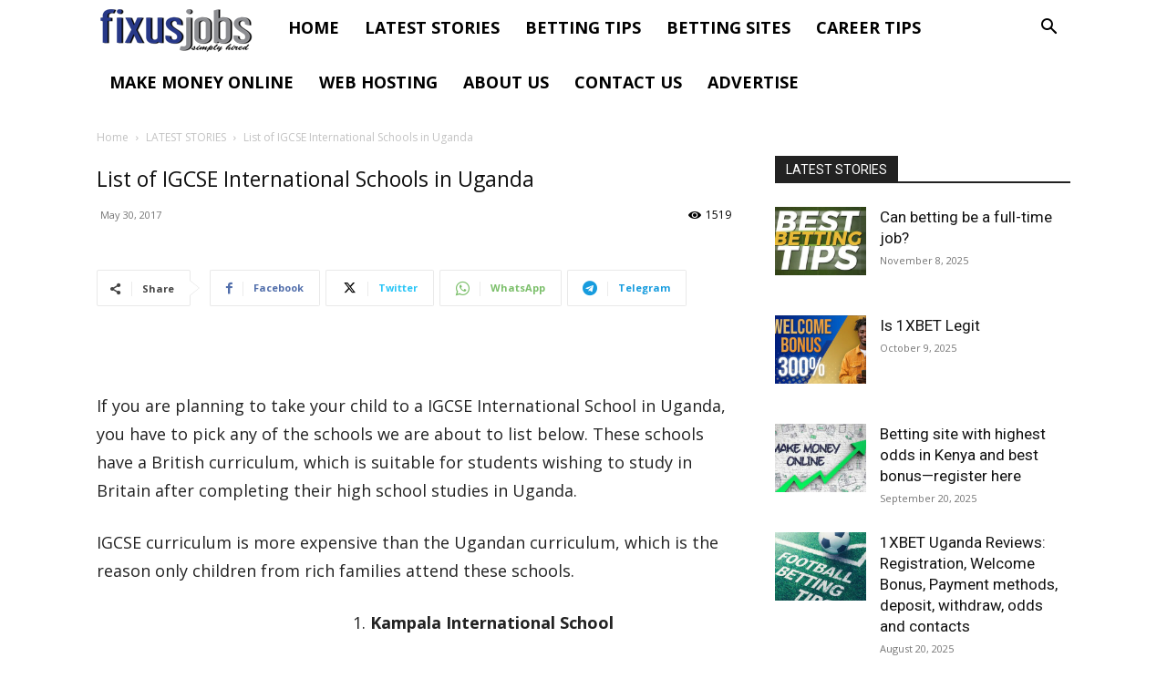

--- FILE ---
content_type: text/html; charset=UTF-8
request_url: https://www.fixusjobs.com/wp-admin/admin-ajax.php?td_theme_name=Newspaper&v=12.7.2
body_size: -525
content:
{"3009":1519}

--- FILE ---
content_type: text/css; charset=UTF-8
request_url: https://www.fixusjobs.com/wp-content/plugins/powerkit/modules/featured-categories/public/css/public-powerkit-featured-categories.css?ver=3.0.2
body_size: 309
content:

/**
 * All of the CSS for your public-facing functionality should be
 * included in this file.
 */
/**
 * Environment for all styles (variables, additions, etc).
 */
/*--------------------------------------------------------------*/
/*--------------------------------------------------------------*/
.pk-featured-categories {
	--pk-featured-image-background: #f8f9fa;
	--pk-featured-content-color: #FFFFFF;
	--pk-featured-overlay-background: #000000;
	--pk-featured-link-color: #FFFFFF;
	--pk-featured-list-count-background: #000000;
	--pk-featured-overlay-opacity: 0.3;
	--pk-featured-name-font-weight: bold;
	--pk-featured-tiles-count-font-size: 0.75rem;
	--pk-featured-list-count-font-size: 0.6875rem;
	--pk-featured-list-count-size: 1.5rem;
	--pk-featured-list-number-font-weight: bold;
}

/*--------------------------------------------------------------*/
.pk-featured-categories .pk-featured-item {
	display: flex;
	flex-direction: column;
	position: relative;
}

.pk-featured-categories .pk-featured-image {
	background: var(--pk-featured-image-background);
	position: absolute;
	top: 0;
	left: 0;
	right: 0;
	bottom: 0;
	width: 100%;
	height: 100%;
}

.pk-featured-categories .pk-featured-image img {
	width: 100%;
	height: 100%;
	-o-object-fit: cover;
	object-fit: cover;
}

.pk-featured-categories .pk-featured-content {
	position: relative;
	padding: 40px;
	color: var(--pk-featured-content-color);
}

.pk-featured-categories .pk-featured-content:before {
	position: absolute;
	background: var(--pk-featured-overlay-background);
	opacity: var(--pk-featured-overlay-opacity);
	width: 100%;
	height: 100%;
	top: 0;
	left: 0;
	right: 0;
	bottom: 0;
	content: '';
}

.pk-featured-categories .pk-featured-inner {
	position: relative;
}

.pk-featured-categories .pk-featured-link {
	position: absolute;
	top: 0;
	left: 0;
	right: 0;
	bottom: 0;
	width: 100%;
	height: 100%;
}

.pk-featured-categories .pk-featured-link span {
	display: none;
}

.pk-featured-categories-tiles {
	display: grid;
	grid-gap: 40px;
	grid-template-columns: repeat(auto-fill, minmax(260px, 1fr));
}

.pk-featured-categories-tiles .pk-featured-item {
	min-height: 170px;
}

.pk-featured-categories-tiles .pk-featured-content {
	display: flex;
	align-items: center;
	justify-content: center;
	text-align: center;
	flex-grow: 1;
}

.pk-featured-categories-tiles .pk-featured-inner {
	opacity: 1;
	transform: translate3d(0, 0, 0);
	transition: 0.25s;
}

.pk-featured-categories-tiles .pk-featured-item:hover .pk-featured-inner {
	transform: translate3d(0, -20%, 0);
	opacity: 0;
}

.pk-featured-categories-tiles .pk-featured-name {
	font-weight: var(--pk-featured-name-font-weight);
}

.pk-featured-categories-tiles .pk-featured-link {
	display: flex;
	align-items: center;
	justify-content: center;
	color: var(--pk-featured-link-color);
}

.pk-featured-categories-tiles .pk-featured-link span {
	display: inline-block;
	opacity: 0;
	transform: translate3d(0, 20%, 0);
	transition: 0.25s ease 0s;
}

.pk-featured-categories-tiles .pk-featured-link span:after {
	content: ' →';
}

.pk-featured-categories-tiles .pk-featured-link:hover span {
	opacity: 1;
	transform: translate3d(0, 0, 0);
	transition: 0.25s ease 0.15s;
}

.pk-featured-categories-tiles .pk-featured-count {
	font-size: var(--pk-featured-tiles-count-font-size);
}

.pk-featured-categories-vertical-list .pk-featured-item {
	margin-top: 0.5rem;
}

.pk-featured-categories-vertical-list .pk-featured-item:first-child {
	margin-top: 0;
}

.pk-featured-categories-vertical-list .pk-featured-content {
	padding: 1rem;
}

.pk-featured-categories-vertical-list .pk-featured-inner {
	display: flex;
	flex-direction: row;
	align-items: center;
	justify-content: space-between;
}

.pk-featured-categories-vertical-list .pk-featured-name {
	font-weight: var(--pk-featured-name-font-weight);
}

.pk-featured-categories-vertical-list .pk-featured-count {
	position: relative;
	background: var(--pk-featured-list-count-background);
	min-width: var(--pk-featured-list-count-size);
	height: var(--pk-featured-list-count-size);
	padding: 0 0.25rem;
	font-size: var(--pk-featured-list-count-font-size);
	overflow: hidden;
}

.pk-featured-categories-vertical-list .pk-featured-count:after {
	display: flex;
	align-items: center;
	justify-content: center;
	width: 100%;
	height: var(--pk-featured-list-count-size);
	content: '→';
}

.pk-featured-categories-vertical-list .pk-featured-count .pk-featured-number {
	display: flex;
	align-items: center;
	justify-content: center;
	width: 100%;
	height: var(--pk-featured-list-count-size);
	font-weight: var(--pk-featured-list-number-font-weight);
	margin-top: 0;
	transition: 0.25s ease;
}

.pk-featured-categories-vertical-list .pk-featured-count .pk-featured-label {
	display: none;
}

.pk-featured-categories-vertical-list .pk-featured-item:hover .pk-featured-number {
	margin-top: calc(var(--pk-featured-list-count-size) * -1);
}
